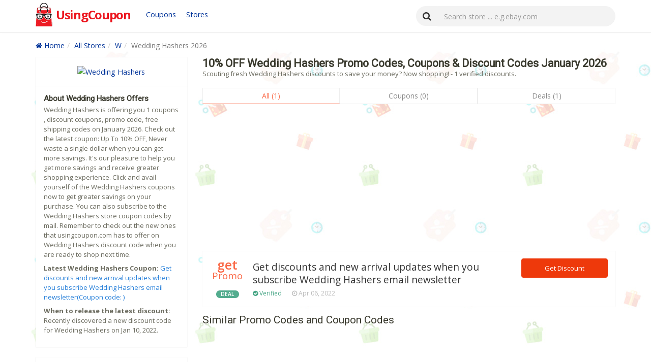

--- FILE ---
content_type: text/html; charset=UTF-8
request_url: https://www.usingcoupon.com/store/weddinghashers.com.html
body_size: 5564
content:
		   
<!DOCTYPE html>
<html lang="en">
<head>
     <meta http-equiv="content-type" content="text/html; charset=UTF-8">
	 <meta name="viewport" content="width=device-width, initial-scale=1, maximum-scale=1">
     <title>Using Wedding Hashers Promo Code (10% OFF), Coupon Code Receive Amazing Discount January 2026</title>
	  <meta name="keywords" content="Wedding Hashers Promo Codes, Wedding Hashers Coupons, Wedding Hashers Online Discount Coupons, Wedding Hashers Free Online Coupons, Wedding Hashers Coupon Codes">
	  <meta name="description" content="Using Wedding Hashers coupon codes receive amazing discount. For a limited time only. Don't miss out. Now we have the latest  Wedding Hashers coupon codes to  .">
	 <meta property="og:locale" content="en_US"/>
     <meta property="og:type" content="website"/>
     <meta property="og:site_name" content="usingcoupon.com"/>
     <meta property="og:title" content="Using Wedding Hashers Promo Code (10% OFF), Coupon Code Receive Amazing Discount January 2026"/>
     <meta property="og:description" content="Using Wedding Hashers coupon codes receive amazing discount. For a limited time only. Don't miss out. Now we have the latest  Wedding Hashers coupon codes to  ."/>
    <meta property="og:image" content="http://usingcoupon.com/static/images/logo.png"/>
	<meta name="author" content="usingcoupon.com"/>
    <link rel="canonical" href="https://www.usingcoupon.com/store/weddinghashers.com.html"/>
	<link rel="shortcut icon" type="image/ico" href="https://usingcoupon.com/static/images/favicon.ico" />
<link href="//netdna.bootstrapcdn.com/font-awesome/4.7.0/css/font-awesome.min.css" rel="stylesheet"><link rel="stylesheet" href="https://maxcdn.bootstrapcdn.com/bootstrap/3.3.7/css/bootstrap.min.css" /><link rel="stylesheet" href="/css/styles.css" /><script type="text/javascript" src="https://code.jquery.com/jquery-3.1.1.min.js"></script><link rel="shortcut icon" href="/favicon.ico" type="image/x-icon"><script data-ad-client="ca-pub-1283205907547399" async src="https://pagead2.googlesyndication.com/pagead/js/adsbygoogle.js"></script></head><body><header><nav class="navbar navbar-default navbar-fixed-top"><div class="container"><div class="navbar-header"><button type="button" class="navbar-toggle collapsed" data-toggle="collapse" data-target="#nav-stretch"><span class="sr-only"></span><span class="icon-bar"></span><span class="icon-bar"></span><span class="icon-bar"></span></button><a class="navbar-brand" href="/"><span class="logo"><strong class="c1">UsingCoupon</strong></span></a></div><div class="collapse navbar-collapse" id="nav-stretch"><div class="header-nav navbar-left nones"><ul class="nav-btn"><li><a href="/coupons.html" class="store">Coupons</a></li><li><a href="/stores.html" class="store">Stores</a></li></ul></div><form method="get" class="navbar-form navbar-right" action="/search" role="search" id="top_search"><div class="input-group"><span class="input-group-btn"><button type="submit" class="btn btn-default"><i class="fa fa-search"></i></button></span><input class="form-control ui-autocomplete-input" type="text" id="search" name="query" value="" placeholder="Search store ... e.g.ebay.com" required="required" autocomplete="off"></div></form></div></div></nav></header><!--header end--><div class="wrapper">
<div class="container mat10">
<ul class="breadcrumb"><li><a href="/"><i class="fa fa-home"></i> Home</a></li><li><a href="/stores.html">All Stores</a></li><li><a href="/stores/W">W</a></li><li class="active">Wedding Hashers 2026</li></ul>
</div></div><div class="wrapper"><div class="container">


<div class="row"><div class="col-lg-8 l_right"><h1>10% OFF Wedding Hashers Promo Codes, Coupons & Discount Codes January 2026</h1><p class="p2">
Scouting fresh Wedding Hashers discounts to save your money? Now shopping! - 1 verified discounts.</p><div class="coupon_select mat5"><div id="merchant_button_list" class=" merchant_button_list"><button class="dx_all act checked">All (1)</button><button class="code_coupon_count filter_code">Coupons (0)</button><button class="no_code_coupon_count filter_deal">Deals (1)</button></div></div><div class="media-list coupons"><ul class="coupons-list coupon_list"><script async src="https://pagead2.googlesyndication.com/pagead/js/adsbygoogle.js"></script>
<!-- xx -->
<ins class="adsbygoogle"
     style="display:block"
     data-ad-client="ca-pub-1283205907547399"
     data-ad-slot="3259772058"
     data-ad-format="auto"
     data-full-width-responsive="true"></ins>
<script>
     (adsbygoogle = window.adsbygoogle || []).push({});
</script><li class="media filter_all filter_deal dx_no_code_coupons"><div class="media-left hidden-xs"><div class="save"><div class="save_content"><div class="save_info"><span class="save_percent">get</span> <span class="save_text code">Promo</span><div class="tag-deal mat20">DEAL</div></div></div></div></div><div class="media-body"><ul><li class="verified"><span class="tag-deal hidden-smx">DEAL</span></li><li class="title"><a href="/store/weddinghashers.com.html?coupon=1404978" data-href="/go/d2VkZGluZ2hhc2hlcnMuY29t" class="golinks" rel="nofollow">Get discounts and new arrival updates when you subscribe Wedding Hashers email newsletter</a></li><li class="description"></li><li class="user_activity"><ul><li><span class="code_label"><i class="fa fa-check-circle"></i> Verified</span></li><li><i class="fa fa-clock-o"></i> Apr 06, 2022</li></ul>
</li></ul></div><div class="media-right"><div class="get_code_btn"><a href="/store/weddinghashers.com.html?coupon=1404978" data-href="/go/d2VkZGluZ2hhc2hlcnMuY29t" class="golinks" rel="nofollow"><div class="get_deal btn btn-red">Get Discount</div></a></div></div></li>

</ul> 

          <h3 class="title">Similar Promo Codes and Coupon Codes</h3><ul class="coupons-list coupon_list"><script async src="https://pagead2.googlesyndication.com/pagead/js/adsbygoogle.js"></script>
<!-- xx -->
<ins class="adsbygoogle"
     style="display:block"
     data-ad-client="ca-pub-1283205907547399"
     data-ad-slot="3259772058"
     data-ad-format="auto"
     data-full-width-responsive="true"></ins>
<script>
     (adsbygoogle = window.adsbygoogle || []).push({});
</script><li class="media filter_all filter_code"><div class="media-left hidden-xs"><div class="save"><div class="save_content"><div class="save_info"><span class="save_percent">20%</span> <span class="save_text code">Off</span><div class="tag-code mat20">CODE</div></div></div></div></div><div class="media-body"><ul><li class="verified"><span class="tag-code hidden-smx">CODE</span></li><li class="title"> <a href="/store/brightbush.com.html?coupon=1404980" data-href="/go/YnJpZ2h0YnVzaC5jb20=" class="golinks" rel="nofollow">Save 20% off by using promo code</a></li><li class="description"></li><li class="user_activity"><ul><li><span class="code_label"><i class="fa fa-check-circle"></i> Verified</span></li><li><i class="fa fa-clock-o"></i> May 08, 2022</li></ul>
      </li>								</ul></div><div class="media-right"><div class="get_code_btn"><a href="/store/brightbush.com.html?coupon=1404980" data-href="/go/YnJpZ2h0YnVzaC5jb20=" rel="nofollow"><div class="get_code">Get Promo Code</div><div class="coupon_code">***COME</div></a></div></div></li></li>
				<li class="media filter_all filter_code"><div class="media-left hidden-xs"><div class="save"><div class="save_content"><div class="save_info"><span class="save_percent">BOGO</span> <span class="save_text code">Free</span><div class="tag-code mat20">CODE</div></div></div></div></div><div class="media-body"><ul><li class="verified"><span class="tag-code hidden-smx">CODE</span></li><li class="title"> <a href="/store/themagicskinpotion.com.html?coupon=1404981" data-href="/go/dGhlbWFnaWNza2lucG90aW9uLmNvbQ==" class="golinks" rel="nofollow">Use the code to enjoy buy one get one free</a></li><li class="description"></li><li class="user_activity"><ul><li><span class="code_label"><i class="fa fa-check-circle"></i> Verified</span></li><li><i class="fa fa-clock-o"></i> Apr 29, 2022</li></ul>
      </li>								</ul></div><div class="media-right"><div class="get_code_btn"><a href="/store/themagicskinpotion.com.html?coupon=1404981" data-href="/go/dGhlbWFnaWNza2lucG90aW9uLmNvbQ==" rel="nofollow"><div class="get_code">Get Promo Code</div><div class="coupon_code">***bogo</div></a></div></div></li></li>
				<li class="media filter_all filter_code"><div class="media-left hidden-xs"><div class="save"><div class="save_content"><div class="save_info"><span class="save_percent">10%</span> <span class="save_text code">Off</span><div class="tag-code mat20">CODE</div></div></div></div></div><div class="media-body"><ul><li class="verified"><span class="tag-code hidden-smx">CODE</span></li><li class="title"> <a href="/store/cheesebutta.com.html?coupon=1404982" data-href="/go/Y2hlZXNlYnV0dGEuY29t" class="golinks" rel="nofollow">Use the code to get 10% off on your orders</a></li><li class="description"></li><li class="user_activity"><ul><li><span class="code_label"><i class="fa fa-check-circle"></i> Verified</span></li><li><i class="fa fa-clock-o"></i> Jun 15, 2022</li></ul>
      </li>								</ul></div><div class="media-right"><div class="get_code_btn"><a href="/store/cheesebutta.com.html?coupon=1404982" data-href="/go/Y2hlZXNlYnV0dGEuY29t" rel="nofollow"><div class="get_code">Get Promo Code</div><div class="coupon_code">***GIFT</div></a></div></div></li></li>
				<li class="media filter_all filter_code"><div class="media-left hidden-xs"><div class="save"><div class="save_content"><div class="save_info"><span class="save_percent">$2</span> <span class="save_text code">Off</span><div class="tag-code mat20">CODE</div></div></div></div></div><div class="media-body"><ul><li class="verified"><span class="tag-code hidden-smx">CODE</span></li><li class="title"> <a href="/store/360maker.ai.html?coupon=1404983" data-href="/go/MzYwbWFrZXIuYWk=" class="golinks" rel="nofollow">Use the code to get $2 off</a></li><li class="description"></li><li class="user_activity"><ul><li><span class="code_label"><i class="fa fa-check-circle"></i> Verified</span></li><li><i class="fa fa-clock-o"></i> Apr 06, 2022</li></ul>
      </li>								</ul></div><div class="media-right"><div class="get_code_btn"><a href="/store/360maker.ai.html?coupon=1404983" data-href="/go/MzYwbWFrZXIuYWk=" rel="nofollow"><div class="get_code">Get Promo Code</div><div class="coupon_code">***ZVIP</div></a></div></div></li></li>
				<li class="media filter_all filter_code"><div class="media-left hidden-xs"><div class="save"><div class="save_content"><div class="save_info"><span class="save_percent">50%</span> <span class="save_text code">Off</span><div class="tag-code mat20">CODE</div></div></div></div></div><div class="media-body"><ul><li class="verified"><span class="tag-code hidden-smx">CODE</span></li><li class="title"> <a href="/store/morefines.com.html?coupon=1404985" data-href="/go/bW9yZWZpbmVzLmNvbQ==" class="golinks" rel="nofollow">Save 50% off Select Products</a></li><li class="description"></li><li class="user_activity"><ul><li><span class="code_label"><i class="fa fa-check-circle"></i> Verified</span></li><li><i class="fa fa-clock-o"></i> Apr 13, 2022</li></ul>
      </li>								</ul></div><div class="media-right"><div class="get_code_btn"><a href="/store/morefines.com.html?coupon=1404985" data-href="/go/bW9yZWZpbmVzLmNvbQ==" rel="nofollow"><div class="get_code">Get Promo Code</div><div class="coupon_code">***TIJV</div></a></div></div></li></li>
				<li class="media filter_all filter_code"><div class="media-left hidden-xs"><div class="save"><div class="save_content"><div class="save_info"><span class="save_percent">10%</span> <span class="save_text code">Off</span><div class="tag-code mat20">CODE</div></div></div></div></div><div class="media-body"><ul><li class="verified"><span class="tag-code hidden-smx">CODE</span></li><li class="title"> <a href="/store/brillernailsystem.com.html?coupon=1404986" data-href="/go/YnJpbGxlcm5haWxzeXN0ZW0uY29t" class="golinks" rel="nofollow">Get 10% off on your order</a></li><li class="description"></li><li class="user_activity"><ul><li><span class="code_label"><i class="fa fa-check-circle"></i> Verified</span></li><li><i class="fa fa-clock-o"></i> May 14, 2022</li></ul>
      </li>								</ul></div><div class="media-right"><div class="get_code_btn"><a href="/store/brillernailsystem.com.html?coupon=1404986" data-href="/go/YnJpbGxlcm5haWxzeXN0ZW0uY29t" rel="nofollow"><div class="get_code">Get Promo Code</div><div class="coupon_code">***ER10</div></a></div></div></li></li>
				</ul></div>

<div class="store-content"><h3 class="title">Wedding Hashers Promo Code, Coupon Code & Deals</h3> <p>In the store Wedding Hashers, you are guaranteed to get the latest and most useful promotion codes and deals. We are connected to different online shopping portals and various brands that offer a brilliant product line for you to purchase from. While giving us the chance to save you money and time searching for the best deals during your shopping experience.</p><p>To make sure you only get the best and latest Wedding Hashers coupon and deals, we put in great efforts to present any new promo codes and sales available. We update our coupons regularly to eliminate the invalid coupons.</p><p>We dedication to bringing to you various promotional and discount codes with much ease and flexibility. Remember—our customers are always our priority. All you have to do is to enter in the brand you would like to make a purchase in and find amazing deals.</p><p>So how to use the Wedding Hashers promo code? Is very simple, generally in the shopping cart around the payment of an input code input box, the platform above the code shown above, copy, paste into the input box, and then click on the application, if the terms of use of the code match, the price Will be reduced, if there is no change there are two possible. First, there are special restrictions on the use of this code, such as restrictions on the amount of regional restrictions or purchase. There may be a discount code may expire. When you encounter this situation do not worry, you go to the platform to re-copy a coupon code, for a few more tests, in general, we offer the platform code can be used.</p><p>Your purchases and use of codes will give us the opportunity to help institutes and different charities, which strive to make this world a better place. It’s truly a rewarding experience for us to help those in need in every little thing that we do.</p></div>

</div>
<div class="col-lg-4 aside l_left mb10"><div class="right-wrapper">
                    <div class="col-xs-12 center-t"><a href="/go/d2VkZGluZ2hhc2hlcnMuY29t" target="_blank" rel="nofollow"><img src="https://s.wordpress.com/mshots/v1/http%3A%2F%2Fwww.weddinghashers.com%2F?w=200" alt="Wedding Hashers" class="store-picture"></a></div>
                </div>
				<div class="right-wrapper"><h3 class="mb5">About Wedding Hashers Offers</h3><p class="p2">Wedding Hashers is offering you 1 coupons , discount coupons, promo code, free shipping codes on January 2026. Check out the latest coupon: Up To 10% OFF, Never waste a single dollar when you can get more savings. It's our pleasure to help you get more savings and receive greater shopping experience.  Click and avail yourself of the Wedding Hashers coupons now to get greater savings on your purchase. You can also subscribe to the Wedding Hashers store coupon codes by mail. Remember to check out the new ones that usingcoupon.com has to offer on Wedding Hashers discount code when you are ready to shop next time.</p>
				<p class="p2"><b>Latest Wedding Hashers Coupon:</b> <a href="/store/weddinghashers.com?coupon=1404978" data-href="/go/d2VkZGluZ2hhc2hlcnMuY29t" class="golinks" rel="nofollow">Get discounts and new arrival updates when you subscribe Wedding Hashers email newsletter(Coupon code:  )</a></p>
			<p class="p2"><b>When to release the latest discount:</b> Recently discovered a new discount code for Wedding Hashers on Jan 10, 2022.</p>
			</div>	

                <div class="right-wrapper mat20"><div class="cpbotoffer"><span>Total Offers:</span><span>1</span></div><div class="cpbotoffer"><span>Coupon Codes:</span><span>0</span></div><div class="cpbotoffer"><span>Deals:</span><span>1</span></div><div class="cpbotoffer"><span>Latest Discount:</span><span>10% OFF</span></div></div>
				
			

			
			<div class="right-wrapper mat20"><h3>Get Promo Codes</h3><p class="p2">Get notified about verified and popular coupons</p><form method="post"><input name="dopost" type="hidden" value="newsletter" /><input name="sids" type="hidden" value="798997" /><input name="urlsx" type="hidden" value="weddinghashers.com" /><input class="form-control emain-input" placeholder="Enter your email" type="text" name="email" required="required"><button type="submit" class="btn btn-warning btn-block mb10">Sign up</button></form><p class="p2"><i class="fa fa-check-square-o"></i> I hereby agree process my e-mail address data, used for "subscription" services.</p></div><div class="right-wrapper"><script async src="https://pagead2.googlesyndication.com/pagead/js/adsbygoogle.js"></script>
<!-- xx -->
<ins class="adsbygoogle"
     style="display:block"
     data-ad-client="ca-pub-1283205907547399"
     data-ad-slot="3259772058"
     data-ad-format="auto"
     data-full-width-responsive="true"></ins>
<script>
     (adsbygoogle = window.adsbygoogle || []).push({});
</script></div>
			
			
			<div class="right-wrapper mat20"><h3>Related Stores</h3><ul class="stores_list"><li><i class="fa fa-caret-right"></i> <a href="/store/brightbush.com.html" title="BrightBush Coupon Codes">BrightBush</a></li><li><i class="fa fa-caret-right"></i> <a href="/store/cheesebutta.com.html" title="CheeseButta Coupon Codes">CheeseButta</a></li><li><i class="fa fa-caret-right"></i> <a href="/store/360maker.ai.html" title="360maker Coupon Codes">360maker</a></li><li><i class="fa fa-caret-right"></i> <a href="/store/ffa.biz.html" title="Financial Freedom Academy Coupon Codes">Financial Freedom Academy</a></li><li><i class="fa fa-caret-right"></i> <a href="/store/brillernailsystem.com.html" title="Briller Nail System Coupon Codes">Briller Nail System</a></li><li><i class="fa fa-caret-right"></i> <a href="/store/mixxdigitaldesign.com.html" title="Mixx Digital Design Canva Templates Coupon Codes">Mixx Digital Design Canva Templates</a></li><li><i class="fa fa-caret-right"></i> <a href="/store/miitap.com.html" title="miitap Coupon Codes">miitap</a></li><li><i class="fa fa-caret-right"></i> <a href="/store/legithooperhoodies.com.html" title="Legit Hooper Coupon Codes">Legit Hooper</a></li><li><i class="fa fa-caret-right"></i> <a href="/store/classybishkate.com.html" title="Classy Bish Kate Coupon Codes">Classy Bish Kate</a></li><li><i class="fa fa-caret-right"></i> <a href="/store/halalbbqpitmasters.com.html" title="Halal BBQ Pitmasters Coupon Codes">Halal BBQ Pitmasters</a></li><li><i class="fa fa-caret-right"></i> <a href="/store/charmingtransfers.com.html" title="Charming Transfers Coupon Codes">Charming Transfers</a></li><li><i class="fa fa-caret-right"></i> <a href="/store/comfyextremities.com.html" title="Comfy Extremities Coupon Codes">Comfy Extremities</a></li><li><i class="fa fa-caret-right"></i> <a href="/store/gingyou.com.html" title="Gingyou Coupon Codes">Gingyou</a></li><li><i class="fa fa-caret-right"></i> <a href="/store/c6outdoor.com.html" title="C6 Outdoor Coupon Codes">C6 Outdoor</a></li><li><i class="fa fa-caret-right"></i> <a href="/store/janvierla.com.html" title="Janvier LA Coupon Codes">Janvier LA</a></li></ul></div><div class="right-wrapper mat20"><h3>Popular Stores</h3><ul class="stores_list"><li><i class="fa fa-caret-right"></i> <a href="/store/malish.com.html" title="Malish Coupon Codes">Malish</a></li><li><i class="fa fa-caret-right"></i> <a href="/store/pigologist.com.html" title="Pigologist Coupon Codes">Pigologist</a></li><li><i class="fa fa-caret-right"></i> <a href="/store/littleredfish.com.html" title="Little Red Fish Coupon Codes">Little Red Fish</a></li><li><i class="fa fa-caret-right"></i> <a href="/store/topvacuumparts.com.html" title="Top Vacuum Parts Coupon Codes">Top Vacuum Parts</a></li><li><i class="fa fa-caret-right"></i> <a href="/store/octopusrock.com.html" title="Octopus Rock Coupon Codes">Octopus Rock</a></li><li><i class="fa fa-caret-right"></i> <a href="/store/bluecoral.com.html" title="Blue Coral Coupon Codes">Blue Coral</a></li><li><i class="fa fa-caret-right"></i> <a href="/store/ihomagic.com.html" title="Ihomagic Coupon Codes">Ihomagic</a></li><li><i class="fa fa-caret-right"></i> <a href="/store/volvocars.com-us.html" title="Volvo USA Coupon Codes">Volvo USA</a></li><li><i class="fa fa-caret-right"></i> <a href="/store/glisteny-light.com.html" title="Glisteny Coupon Codes">Glisteny</a></li><li><i class="fa fa-caret-right"></i> <a href="/store/bluepillow.com.html" title="Bluepillow Coupon Codes">Bluepillow</a></li><li><i class="fa fa-caret-right"></i> <a href="/store/regalflame.com.html" title="Regal Flame Coupon Codes">Regal Flame</a></li><li><i class="fa fa-caret-right"></i> <a href="/store/paydaysunny.com.html" title="Payday Sunny Coupon Codes">Payday Sunny</a></li><li><i class="fa fa-caret-right"></i> <a href="/store/invisiclean.com.html" title="InvisiClean Coupon Codes">InvisiClean</a></li><li><i class="fa fa-caret-right"></i> <a href="/store/staruniforms.com.html" title="Star Uniforms Coupon Codes">Star Uniforms</a></li><li><i class="fa fa-caret-right"></i> <a href="/store/innovativehomecenter.com.html" title="Innovative Home Coupon Codes">Innovative Home</a></li></ul></div></div></div></div></div>

﻿<footer>
	<div class="container-fluid">
		<div class="container">
			<span class="pull-left">Copyright © 2026 UsingCoupon.com all rights reserved.</span> <span class="footer-nav pull-right"><a href="/coupons.html">Coupons</a> | <a href="/stores.html">All Stores</a> | 
			<a href="/recommend.html">Recommend</a> |
			<a href="/contact.html">Contact Us</a> |
            <a href="/terms.html" rel="external nofollow">Terms of Service</a> |
            <a href="/privacy-policy.html" rel="external nofollow">Privacy Policy</a></span>
		</div>
	</div>
</footer>
<script src="https://maxcdn.bootstrapcdn.com/bootstrap/3.3.7/js/bootstrap.min.js"></script>
<script  type="text/javascript" src="/js/js.js"></script>   
<script  type="text/javascript" src="/js/clipboard.js"></script>
<script type="text/javascript">
    var vglnk = {key: '06e909028b0b6312efb810f31457ecdb'};
    (function(d, t) {
        var s = d.createElement(t);
            s.type = 'text/javascript';
            s.async = true;
            s.src = '//cdn.viglink.com/api/vglnk.js';
        var r = d.getElementsByTagName(t)[0];
            r.parentNode.insertBefore(s, r);
    }(document, 'script'));
</script><script type="text/javascript">
$('#merchant_button_list button').click(function(){
	var index = $('#merchant_button_list button').index($(this));
	$('#merchant_button_list button').removeClass('act');
	$('#merchant_button_list button:eq('+index+')').addClass('act');
	if (index == 0)
	{
		
		$('#coupon_list').show();
		$('#deal_list').show();
		$('#coupon_expired_list').show();
	}
	else if (index == 1)
	{
		$('#coupon_list').show();
		$('#coupon_expired_list').show();
		$('#deal_list').hide();
	} else if(index == 2) {
		$('#coupon_list').show();
		$('#coupon_expired_list').show();
		$('#deal_list').hide();
	}
	else if(index == 3)
	{
		$('#coupon_list').hide();
		$('#coupon_expired_list').hide();
		$('#deal_list').show();
	}
});


$(function(){
     $(".merchant_button_list").children().eq(1).on("click",function(){
     	$(".dx_no_code_coupons").hide();
     	$(".dx_code_coupons").show();

     });
     $(".merchant_button_list").children().eq(0).on("click",function(){
     	$(".dx_no_code_coupons").show();
     	$(".dx_code_coupons").show();
     });
     $(".no_code_coupon_count").on('click',  function() {
     	$(".dx_code_coupons").hide();
     	$(".dx_no_code_coupons").show();
     });
})
</script><script defer src="https://static.cloudflareinsights.com/beacon.min.js/vcd15cbe7772f49c399c6a5babf22c1241717689176015" integrity="sha512-ZpsOmlRQV6y907TI0dKBHq9Md29nnaEIPlkf84rnaERnq6zvWvPUqr2ft8M1aS28oN72PdrCzSjY4U6VaAw1EQ==" data-cf-beacon='{"version":"2024.11.0","token":"6bc94cfb9e63494fb5aac1dbd229a9b6","r":1,"server_timing":{"name":{"cfCacheStatus":true,"cfEdge":true,"cfExtPri":true,"cfL4":true,"cfOrigin":true,"cfSpeedBrain":true},"location_startswith":null}}' crossorigin="anonymous"></script>
</body></html>

--- FILE ---
content_type: text/html; charset=utf-8
request_url: https://www.google.com/recaptcha/api2/aframe
body_size: 271
content:
<!DOCTYPE HTML><html><head><meta http-equiv="content-type" content="text/html; charset=UTF-8"></head><body><script nonce="ZzJ5IQzBHnqRqYkM_Pxjvg">/** Anti-fraud and anti-abuse applications only. See google.com/recaptcha */ try{var clients={'sodar':'https://pagead2.googlesyndication.com/pagead/sodar?'};window.addEventListener("message",function(a){try{if(a.source===window.parent){var b=JSON.parse(a.data);var c=clients[b['id']];if(c){var d=document.createElement('img');d.src=c+b['params']+'&rc='+(localStorage.getItem("rc::a")?sessionStorage.getItem("rc::b"):"");window.document.body.appendChild(d);sessionStorage.setItem("rc::e",parseInt(sessionStorage.getItem("rc::e")||0)+1);localStorage.setItem("rc::h",'1768529209669');}}}catch(b){}});window.parent.postMessage("_grecaptcha_ready", "*");}catch(b){}</script></body></html>